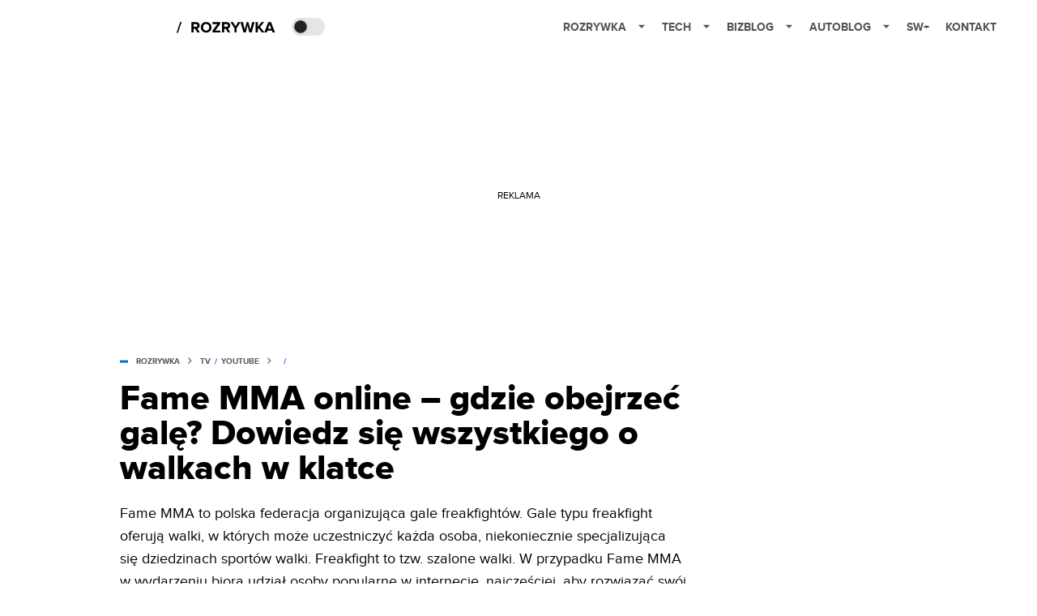

--- FILE ---
content_type: application/javascript; charset=UTF-8
request_url: https://splay.disqus.com/count-data.js?1=1723219%20https%3A%2F%2Fwww.spidersweb.pl%2Frozrywka%2F%3Fp%3D1723219
body_size: 296
content:
var DISQUSWIDGETS;

if (typeof DISQUSWIDGETS != 'undefined') {
    DISQUSWIDGETS.displayCount({"text":{"and":"i","comments":{"zero":"0 komentarzy","multiple":"Komentarze: {num} ","one":"1 komentarz"}},"counts":[{"id":"1723219 https:\/\/www.spidersweb.pl\/rozrywka\/?p=1723219","comments":2}]});
}

--- FILE ---
content_type: application/javascript; charset=utf-8
request_url: https://fundingchoicesmessages.google.com/f/AGSKWxXcBai2y-kU1LR2wMt1Dy67qZX1Oq9rM8qDk1VVUMuEhdi3PQjXQErtfnNjN2lcMzs5Ol3YWVUCqcU1MicMo0-hJgd3taKWYhyKTurF01BtFgDmxtK9nezZ9GpkQcw74rGEjELX9nxX7HWKxQcvtqGS488VSqbEsgrb4zRmTW84FTWwkvQwiuCV8Q==/_-banner-ads-_350_100__adsrv=/AdsPlugin./twgetad3.
body_size: -1290
content:
window['09f720e1-272e-41d3-8024-b40aedf83429'] = true;